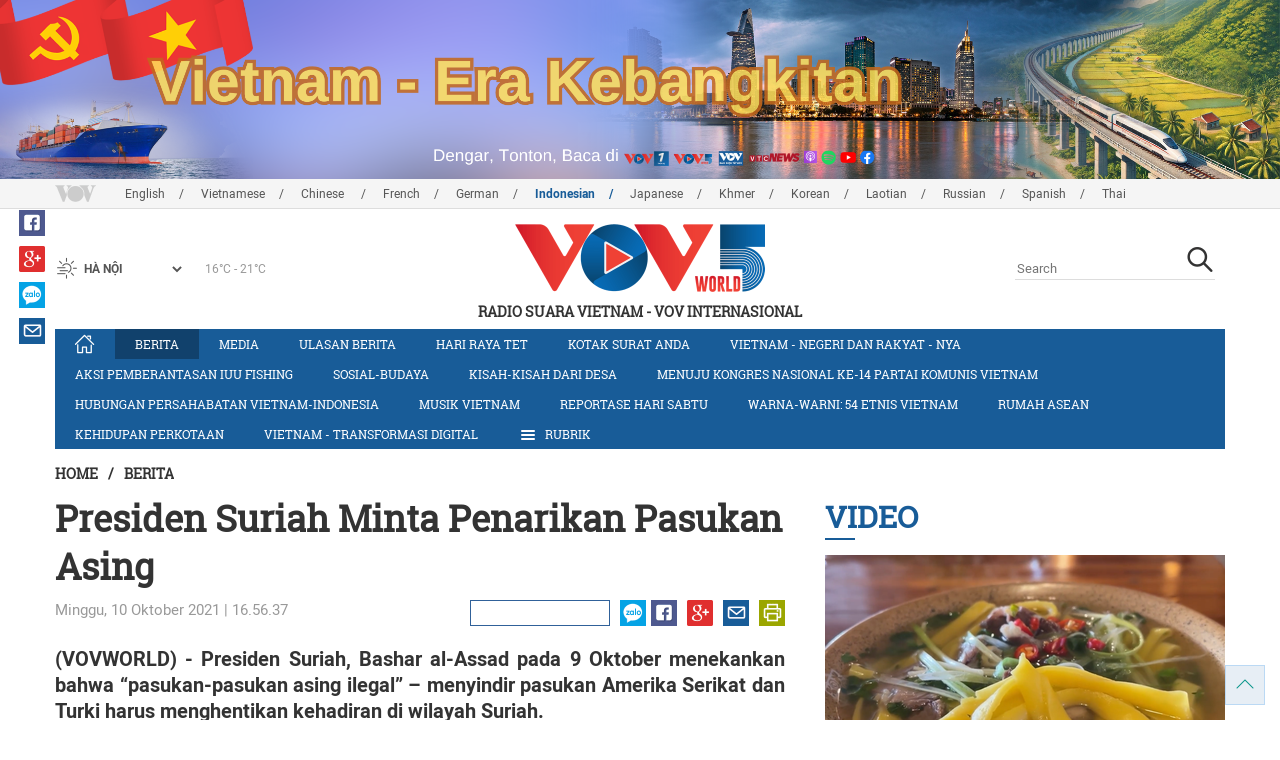

--- FILE ---
content_type: text/html; charset=utf-8
request_url: https://vovworld.vn/id-ID/berita/presiden-suriah-minta-penarikan-pasukan-asing-1034848.vov
body_size: 14143
content:

<!DOCTYPE html>
<html xmlns="http://www.w3.org/1999/xhtml" xmlns:fb="http://www.facebook.com/2008/fbml" xmlns:og="http://ogp.me/ns#" itemscope="itemscope" itemtype="http://schema.org/WebPage" lang="en">
<head><title>
	Presiden Suriah Minta Penarikan  Pasukan Asing
</title>
<!-- Meta -->
<meta http-equiv="content-type" content="text/html; charset=utf-8" /><meta name="robots" content="index,follow" /><meta id="ctl00_keywords" name="keywords" content="VOV, VOVworld, Presiden Suriah, Pasukan Asing, Tarik Tentaranya" /><meta id="ctl00_description" name="description" content="(VOVWORLD) - Presiden Suriah, Bashar al-Assad pada 9 Oktober menekankan bahwa “pasukan-pasukan asing ilegal” – menyindir pasukan Amerika Serikat dan Turki harus menghentikan kehadiran di wilayah Suriah." /><meta http-equiv="X-UA-Compatible" content="IE=edge" /><link href="//static.vovworld.vn/favicon.ico" rel="shortcut icon" type="image/x-icon" /><meta name="viewport" content="width=device-width, initial-scale=1" />
<!-- Favicon -->
<!-- CSS Page -->

<script type="text/javascript" src="https://static.vovworld.vn/web/App_Themes/Jscripts/mobileswitcher.js"></script>
<link rel='stylesheet' href='https://static.vovworld.vn/web/App_Themes/Styles/css/news.min.css?v20220114' />

<link href="https://static.vovworld.vn/web/App_Themes/Jscripts/weather/css/widget_css.css?v20190423" rel="stylesheet" />
<link href="https://static.vovworld.vn/web/App_Themes/Jscripts/weather/css/weather-icons.min.css" rel="stylesheet" />
<link rel='stylesheet' href='https://static.vovworld.vn/web/App_Themes/Styles/css/ext.css?v20190423' />
<link rel='stylesheet' href="https://static.vovworld.vn/web/App_Themes/Styles/ZPlayer/zplayer.min.css" />
<style type="text/css">
.header .qc img {max-width: 100%;}
</style>

<!--[if lt IE 9]>
<script src="/Jscripts/modernizr.js"></script>
<script src="/Jscripts/respond.js"></script>
<![endif]-->
<script type="text/javascript">var currentServerDate = '28/12/2025 22.08.21';</script>
<script type="text/javascript">var root_url = "https://vovworld.vn/";</script>
<script type="text/javascript"> var host = 'https://vovworld.vn';</script>
<script type="text/javascript"> var loghost = 'https://vovworld.vn';</script>
<script type="text/javascript" src="https://static.vovworld.vn/web/App_Themes/Jscripts/vendor/jquery.min.js"></script>
<script type="text/javascript" src="https://static.vovworld.vn/web/App_Themes/Jscripts/jquery.popupWindow.js"></script>
<script type="text/javascript" src="https://static.vovworld.vn/web/App_Themes/Jscripts/ui2.js?v=20230414.1"></script>
<script type="text/javascript" src="https://static.vovworld.vn/web/App_Themes/Jscripts/swfobject.js"></script>
<script type="text/javascript" src="https://static.vovworld.vn/web/App_Themes/Jscripts/widget/widget.js?v=20230414"></script>
<script type="text/javascript" src="https://static.vovworld.vn/web/App_Themes/Styles/ZPlayer/zplayer.min.js"></script>
<script>
(function (i, s, o, g, r, a, m) {
i['GoogleAnalyticsObject'] = r; i[r] = i[r] || function () {
(i[r].q = i[r].q || []).push(arguments)
}, i[r].l = 1 * new Date(); a = s.createElement(o),
m = s.getElementsByTagName(o)[0]; a.async = 1; a.src = g; m.parentNode.insertBefore(a, m)
})(window, document, 'script', 'https://www.google-analytics.com/analytics.js', 'ga');
ga('create', 'UA-19805285-3', 'auto');
ga('create', 'UA-97237969-1', 'auto', 'clientTracker');
ga('send', 'pageview');
ga('clientTracker.send', 'pageview');
</script>
<!-- Global site tag (gtag.js) - Google Analytics -->
<script async src="https://www.googletagmanager.com/gtag/js?id=G-4H4V4C26SD"></script>
<script>
window.dataLayer = window.dataLayer || [];
function gtag() { dataLayer.push(arguments); }
gtag('js', new Date());
gtag('config', 'G-4H4V4C26SD');
</script>

<meta property="og:type" content="article" />
<meta property="og:url" content="https://vovworld.vn/id-ID/content/ODk0OTA5.vov" />
<meta property="og:site_name" content="RADIO SUARA VIETNAM" />
<meta property="og:image" content="https://image.vovworld.vn/w500/Uploaded/vovworld/cqdhcajwp/2021_10_10/14tongthongsyriayeucaucaclucluongnuocngoairutquan_SNZT.jpg" />
<meta property="og:title" content="Presiden Suriah Minta Penarikan  Pasukan Asing" />
<meta property="og:description" content="(VOVWORLD) - Presiden Suriah, Bashar al-Assad pada 9 Oktober menekankan bahwa “pasukan-pasukan asing ilegal” – menyindir pasukan Amerika Serikat dan Turki harus menghentikan kehadiran di wilayah Suriah." />
<meta property="article:published_time" content="2021-10-10T16.56.37T+07.00" />
<meta property="article:section" content="Berita" />
<link rel="canonical" href="https://vovworld.vn/id-ID/berita/presiden-suriah-minta-penarikan-pasukan-asing-1034848.vov" />
<meta content="VOV, VOVworld, Presiden Suriah, Pasukan Asing, Tarik Tentaranya" name="news_keywords" />
<style type="text/css">
.article__body table img {display: block;margin: 0 auto;}
.article__body .wide-image {width: 100% !important;}
.article__body .content_video, .article__body .jwplayer {clear: both;}
.jwrail {width: 90% !important;}
.desc {display: block;}
.article__body .picBox2 td, .article__body .picBoxRight td {text-align: center;}
.inner-video .story__thumb iframe.cms-video {width: 100%;margin-top: 10px;height: 300px;}
body.ja-JP .article__body span.desc, body.lo-LA .article__body span.desc {text-align: center;}
</style>
<script type="text/javascript" src="https://static.vovworld.vn/web/App_Themes/Jscripts/jwplayer/jwplayer.js"></script>
<script type="text/javascript" src="https://static.vovworld.vn/web/App_Themes/Jscripts/story.js?v=3.2"></script>
<script src="https://static.vovworld.vn/web/App_Themes/Jscripts/photoSwipe/dist/photoswipe.min.js" defer></script>
<script src="https://static.vovworld.vn/web/App_Themes/Jscripts/photoSwipe/dist/photoswipe-ui-default.min.js" defer></script>
<link rel='stylesheet' href='https://static.vovworld.vn/web/App_Themes/Jscripts/photoSwipe/dist/default-skin/default-skin.css' />
</head>
<body class="id-ID">
<form name="aspnetForm" method="post" action="/id-ID/berita/presiden-suriah-minta-penarikan-pasukan-asing-1034848.vov" id="aspnetForm">
<div>
<input type="hidden" name="__VIEWSTATE" id="__VIEWSTATE" value="Vj1gYnxKtaMhgz70kU+rZvQixQfVg8yP1r3U2OfI8MhwLlTT7S3a69T1zr4gBUFsC+sVsh+Z9f8lK91Tb+qjJaeucRaUVIx3Z4u0ibeFl+CX70DTjCiCUW4e72WfotiM" />
</div>

<div>

	<input type="hidden" name="__VIEWSTATEGENERATOR" id="__VIEWSTATEGENERATOR" value="B37EEB7D" />
</div>
<div id="fb-root"></div>
<script>
(function (d, s, id) {
var js, fjs = d.getElementsByTagName(s)[0];
if (d.getElementById(id)) return;
js = d.createElement(s); js.id = id;
js.src = "//connect.facebook.net/en_US/sdk.js#xfbml=1&version=v2.6";
fjs.parentNode.insertBefore(js, fjs);
}(document, 'script', 'facebook-jssdk'));
</script>
<div class="l-wrapper">
<div id="go-top" style="display: block;">
<a href="#header"><i class="spr spr--goTop"></i></a>
</div>

<style>
.topbar .box a {
color: red;
font-weight:bold !important;
}
</style>
<script>
$(document).ready(function () {
setInterval('changecolor()', 2000);
})
function changecolor() {
var back = ["#1995D6", "#EF393A", "#009688"];
var rand = back[Math.floor(Math.random() * back.length)];
//console.log(rand);
$('.topbar .box a').css('color', rand);
}
</script>
<header class="header header--center">

<div id="adsctl00_Header1_ctl00" class="qc qc-center clearfix">
<div style=" margin:0 auto;"><a href='https://vovworld.vn/id-ID/vietnam-era-kebangkitan/995.vov' rel='191' class='adsitem' title='' target='_blank' tag='Vietnam - Ky nguyen vuon minh - Header'><img src='https://image.vovworld.vn/Uploaded/vovworld/Dgv/INDONESIA/indongangmoi_ZWTH.png' alt=''   /></a></div>
</div>
<script type="text/javascript">$(document).ready(function () {
rotatebanner('ctl00_Header1_ctl00', -9999, -1);
});
</script>
<div class="topbar">
<div class="l-grid">

<p class="language">


<a href="/en-US.vov" >English</a>



<a href="/vi-VN.vov" >Vietnamese</a>



<a href="/zh-CN.vov" >Chinese </a>



<a href="/fr-CH.vov" >French</a>



<a href="/de-DE.vov" >German</a>



<a href="/id-ID.vov"  class="is-active">Indonesian</a>



<a href="/ja-JP.vov" >Japanese</a>



<a href="/km-KH.vov" >Khmer</a>



<a href="/ko-KR.vov" >Korean</a>



<a href="/lo-LA.vov" >Laotian</a>



<a href="/ru-RU.vov" >Russian</a>



<a href="/es-ES.vov" >Spanish</a>



<a href="/th-TH.vov" >Thai</a>


</p>
<!-- language -->


<div id="weather-box" class="weather" class="tab-ctn">
<div id="weather-icon" style="float:left;"><i class="spr spr--w-snow"></i></div>
<select id="weather-location" style="float:left;" onchange="widgetWeather()"></select>
<div id="weather-temp" style="float:left;"><span class="temp">17°C - 26°C</span></div>
</div>

<div class="box" style="position: absolute; top: 110px; z-index: 15;">

</div>
</div>
</div>
<div class="l-grid">

<h1><a href="/id-ID.vov" class="logo" title="Indonesia"><span>RADIO SUARA VIETNAM - VOV INTERNASIONAL</span></a></h1>

<div class="search">
<input type="text" class="search__input txt_search txtsearch" data-lang="id-ID" placeholder="Search">
<button class="search__button btn_search"><i class="spr spr--search"></i></button>
</div>
</div>
</header>

<nav class="nav nav--center">
<div class="l-grid">
<ul class="nav__list">
<li class="nav__parent nav__parent--home">

<a href="/id-ID.vov"><i class="spr spr--home"></i></a>

</li>

<li class="nav__parent  is-active">
<a href='/id-ID/berita/480.vov' title="Berita" rel="480">Berita</a>
</li>

<li class="nav__parent ">
<a href='/id-ID/media/879.vov' title="Media" rel="879">Media</a>
</li>

<li class="nav__parent ">
<a href='/id-ID/ulasan-berita/481.vov' title="Ulasan Berita" rel="481">Ulasan Berita</a>
</li>

<li class="nav__parent ">
<a href='/id-ID/hari-raya-tet/676.vov' title="Hari Raya Tet" rel="676">Hari Raya Tet</a>
</li>

<li class="nav__parent ">
<a href='/id-ID/kotak-surat-anda/465.vov' title="Kotak Surat Anda" rel="465">Kotak Surat Anda</a>
</li>

<li class="nav__parent ">
<a href='/id-ID/vietnam-negeri-dan-rakyat-nya/981.vov' title="Vietnam - Negeri dan rakyat - nya" rel="981">Vietnam - Negeri dan rakyat - nya</a>
</li>

<li class="nav__parent ">
<a href='/id-ID/aksi-pemberantasan-iuu-fishing/1183.vov' title="Aksi Pemberantasan IUU Fishing" rel="1183">Aksi Pemberantasan IUU Fishing</a>
</li>

<li class="nav__parent ">
<a href='/id-ID/sosial-budaya/982.vov' title="Sosial-budaya" rel="982">Sosial-budaya</a>
</li>

<li class="nav__parent ">
<a href='/id-ID/kisah-kisah-dari-desa/429.vov' title="Kisah-kisah dari Desa" rel="429">Kisah-kisah dari Desa</a>
</li>

<li class="nav__parent ">
<a href='/id-ID/menuju-kongres-nasional-ke-14-partai-komunis-vietnam/1048.vov' title="Menuju Kongres Nasional ke-14 Partai Komunis Vietnam " rel="1048">Menuju Kongres Nasional ke-14 Partai Komunis Vietnam </a>
</li>

<li class="nav__parent ">
<a href='/id-ID/hubungan-persahabatan-vietnam-indonesia/1039.vov' title="Hubungan Persahabatan Vietnam-Indonesia" rel="1039">Hubungan Persahabatan Vietnam-Indonesia</a>
</li>

<li class="nav__parent ">
<a href='/id-ID/musik-vietnam/514.vov' title="Musik Vietnam" rel="514">Musik Vietnam</a>
</li>

<li class="nav__parent ">
<a href='/id-ID/reportase-hari-sabtu/430.vov' title="Reportase Hari Sabtu" rel="430">Reportase Hari Sabtu</a>
</li>

<li class="nav__parent ">
<a href='/id-ID/warna-warni-54-etnis-vietnam/649.vov' title="Warna-warni: 54 etnis Vietnam" rel="649">Warna-warni: 54 etnis Vietnam</a>
</li>

<li class="nav__parent ">
<a href='/id-ID/rumah-asean/426.vov' title="Rumah ASEAN" rel="426">Rumah ASEAN</a>
</li>

<li class="nav__parent ">
<a href='/id-ID/kehidupan-perkotaan/1151.vov' title="Kehidupan Perkotaan" rel="1151">Kehidupan Perkotaan</a>
</li>

<li class="nav__parent ">
<a href='/id-ID/vietnam-transformasi-digital/1152.vov' title="Vietnam - Transformasi Digital" rel="1152">Vietnam - Transformasi Digital</a>
</li>

<li class="nav__parent all-section">
<a href="javascript:void(0);"><i class="spr spr--bars"></i>Rubrik</a>
<ul class="nav__child">

<li>
<a href='/id-ID/make-in-vietnam/1093.vov' title="Make in Vietnam" rel="1093">Make in Vietnam</a>
</li>

<li>
<a href='/id-ID/vietnam-era-kebangkitan/995.vov' title="Vietnam - Era Kebangkitan" rel="995">Vietnam - Era Kebangkitan</a>
</li>

<li>
<a href='/id-ID/ekonomi-vietnam/688.vov' title="Ekonomi Vietnam" rel="688">Ekonomi Vietnam</a>
</li>

<li>
<a href='/id-ID/kehidupan-perkotaan/1151.vov' title="Kehidupan Perkotaan" rel="1151">Kehidupan Perkotaan</a>
</li>

<li>
<a href='/id-ID/vietnam-transformasi-digital/1152.vov' title="Vietnam - Transformasi Digital" rel="1152">Vietnam - Transformasi Digital</a>
</li>

</ul>
</li>
<li class="nav__parent is-last">
<a href="javascript:(void);"><i class="spr spr--search-white"></i></a>
<div class="nav__search">
<input type="text" class="search__input txt_search txtsearch2" data-lang="id-ID" placeholder="Search">
<button class="search__button btn_search2">Tìm kiếm</button>
</div>
</li>
</ul>
</div>
</nav>
<!--end box-menu-->


<main class="">

<div class="l-grid">

<div class="breadcrumbs">
<a itemprop="title" href="/id-ID.vov">Home</a>
<span class="split">/</span>
<a id="ctl00_mainContent_BreadCumb1_hlZone" itemprop="title" href="/id-ID/berita/480.vov">Berita</a>
</div>

<div class="article-page__content">
<div class="l-grid__main">
<article class="article" id="cms-main-article">
<header class="article__header cms-title">
<h1>Presiden Suriah Minta Penarikan  Pasukan Asing</h1>
</header>
<div class="article__meta">

<time>Minggu, 10 Oktober 2021 | 16.56.37</time>
<div class="article__social">
<div style="float: left">
<div class="fb-like" data-href="https://vovworld.vn/id-ID/content/ODk0OTA5.vov" data-layout="button_count" data-action="like" data-size="small" data-show-faces="true" data-share="true"></div>
</div>
<a href="https://www.facebook.com/vov5indonesia/" target="_blank"><i class="spr spr--fb"></i></a>
<a href="javascript:;" class="sendsocial foo-glus" rel="gplus"><i class="spr spr--gplus"></i></a>
<div style="float: left; margin-left: 5px;" class="zalo-share-button" data-href="https://vovworld.vn/id-ID/content/ODk0OTA5.vov" data-oaid="2892115417498936311" data-layout="icon" data-customize="true">
<a href="javascript:void(0);"><i class="spr spr--zalo"></i></a>
</div>
<a href="mailto:email@domain.com?subject=Presiden Suriah Minta Penarikan  Pasukan Asing&amp;body=https%3a%2f%2fvovworld.vn%2fid-ID%2fberita%2fpresiden-suriah-minta-penarikan-pasukan-asing-1034848.vov" id="ctl00_mainContent_sendmailContent1"><i class="spr spr--email"></i></a>
<a href="javascript:;" onclick="printdiv('#cms-main-article', 'https://static.vovworld.vn/w/App_Themes/styles/img/logo.png');return false;"><i class="spr spr--print"></i></a>
</div>
</div>
<div class="article__sapo cms-desc">
<div style="text-align: justify;">(VOVWORLD) -&nbsp;Presiden Suriah, Bashar al-Assad pada 9 Oktober menekankan bahwa “pasukan-pasukan asing ilegal” – menyindir pasukan Amerika Serikat dan Turki harus menghentikan kehadiran di wilayah Suriah.</div>

</div>
<div class="article__body cms-body">
<p style="text-align: justify;">Kantor Berita Nasional SANA mengutip pidato Presiden Assad dalam pertemuan dengan Menlu Iran, Hussein Amir Abdullahian yang menegaskan bahwa perang melawan terorisme akan diteruskan hingga semua kawasan Suriah dibebaskan. Di samping itu, Presiden Suriah dan Menlu Iran juga membahas hubungan strategis antara dua negara dan upaya-upaya bersama untuk mendorong rencana penguatan kerja sama bilateral di semu bidang.</p>
</div>



<div class="footer__social">
<div class="article__social">
<a href="javascript:;" class="sendsocial foo-fb" rel="facebook"><i class="spr spr--fb"></i></a>
<a href="javascript:;" class="sendsocial foo-glus" rel="gplus"><i class="spr spr--gplus"></i></a>
<div style="float: left; margin-left: 5px;" class="zalo-share-button" data-href="https://vovworld.vn/id-ID/content/ODk0OTA5.vov" data-oaid="2892115417498936311" data-layout="icon" data-customize="true">
<a href="javascript:void(0);"><i class="spr spr--zalo"></i></a>
</div>
<a href="mailto:email@domain.com?subject=Presiden Suriah Minta Penarikan  Pasukan Asing&amp;body=https%3a%2f%2fvovworld.vn%2fid-ID%2fberita%2fpresiden-suriah-minta-penarikan-pasukan-asing-1034848.vov" id="ctl00_mainContent_sendmailContent2"><i class="spr spr--email"></i></a>
<a href="javascript:;" onclick="printdiv('#cms-main-article', 'https://static.vovworld.vn/w/App_Themes/styles/img/logo.png');return false;"><i class="spr spr--print"></i></a>
</div>
</div>

<div class="article__tagCloud">
<h3><span>Tag</span></h3>
<p>
<a href="/id-ID/tags/vov.vov" title="VOV">VOV</a><a href="/id-ID/tags/vovworld.vov" title=" VOVworld"> VOVworld</a><a href="/id-ID/tags/presiden-suriah.vov" title=" Presiden Suriah"> Presiden Suriah</a><a href="/id-ID/tags/pasukan-asing.vov" title=" Pasukan Asing"> Pasukan Asing</a><a href="/id-ID/tags/tarik-tentaranya.vov" title=" Tarik Tentaranya"> Tarik Tentaranya</a>
</p>
</div>


<section class="article__relate">

</section>

<div class="article__comments">
<h3 class="title"><i class="spr spr--comment"></i>Komentar</h3>

<div class="fyi fyi-665 mb10">
<div class="box"></div>
</div>
<div class="input" id="commentbox">
<div class="input-group">
<input type="text" id="txtName" placeholder="Nama Anda" class="name form-control" />
<input class="email form-control" type="email" placeholder="Email Anda" id="txtMail">
<textarea class="form-control" placeholder="Umpan Balik " id="txtContent" rows="5"></textarea>
</div>
<div class="action">
<div class="pull-right">
<button class="btn btn-sm btnSubmit" id="btnComment" content="894909" parent="0" data-lang="id-ID">Submit</button>
</div>
</div>
</div>
</div>
<script type="text/javascript">
var commentCount=0;
function loadcomment() {
var currentPage=$('#viewmorecomment').attr('rel');
$(".loadingcomment").show();
jQuery.ajax({ url: '/ajax/comment.aspx', type: 'POST', data: { cid: 894909, page: currentPage }, success: function(data) {
console.log(data);
$('#commentlist').append(data);
$('#viewmorecomment').attr('rel', parseInt(currentPage) + 1);
var countshow = parseInt(currentPage) * 5;
if(countshow >= commentCount){
$('#pagging').css('display','none');
}
$('html, body').animate({
//scrollTop: $("#commentlist").offset().top
}, 1000);
$(".loadingcomment").hide();
}});
}
</script>

<section class="article__relate">

<section class="article__relate">
<header class="relate__header">
<a href="javascript:void(0);">Yang lain</a>
</header>
<div class="relate__body">

<article class="story">
<figure class="story__thumb">
<a href="/id-ID/berita/pm-vietnam-pham-minh-chinh-lakukan-kontak-dengan-para-pemilih-di-kota-can-tho-1453066.vov" title="PM Vietnam, Pham Minh Chinh Lakukan Kontak dengan Para Pemilih di Kota Can Tho">
<img src="https://image.vovworld.vn/c200x120/Uploaded/vovworld/bpiwqvlw/2025_12_28/vov5_18-thutuong_anh2_FFRN.jpg" alt="PM Vietnam, Pham Minh Chinh Lakukan Kontak dengan Para Pemilih di Kota Can Tho" title="PM Vietnam, Pham Minh Chinh Lakukan Kontak dengan Para Pemilih di Kota Can Tho" />
</a>
</figure>
<h2 class="story__heading">
<a href="/id-ID/berita/pm-vietnam-pham-minh-chinh-lakukan-kontak-dengan-para-pemilih-di-kota-can-tho-1453066.vov" title="PM Vietnam, Pham Minh Chinh Lakukan Kontak dengan Para Pemilih di Kota Can Tho">PM Vietnam, Pham Minh Chinh Lakukan Kontak dengan Para Pemilih di Kota Can Tho</a>
</h2>
</article>

<article class="story">
<figure class="story__thumb">
<a href="/id-ID/berita/vietnam-menyambut-baik-penandatanganan-pernyataan-bersama-tentang-gencatan-senjata-antara-kamboja-dan-thailand-1452940.vov" title="Vietnam Menyambut Baik Penandatanganan Pernyataan Bersama tentang Gencatan Senjata antara Kamboja dan Thailand">
<img src="https://image.vovworld.vn/200x120/Uploaded/vovworld/bpiwqvlw/2025_12_28/2-vietnamhoannghenh_FTBF.jpg" alt="Vietnam Menyambut Baik Penandatanganan Pernyataan Bersama tentang Gencatan Senjata antara Kamboja dan Thailand" title="Vietnam Menyambut Baik Penandatanganan Pernyataan Bersama tentang Gencatan Senjata antara Kamboja dan Thailand" />
</a>
</figure>
<h2 class="story__heading">
<a href="/id-ID/berita/vietnam-menyambut-baik-penandatanganan-pernyataan-bersama-tentang-gencatan-senjata-antara-kamboja-dan-thailand-1452940.vov" title="Vietnam Menyambut Baik Penandatanganan Pernyataan Bersama tentang Gencatan Senjata antara Kamboja dan Thailand">Vietnam Menyambut Baik Penandatanganan Pernyataan Bersama tentang Gencatan Senjata antara Kamboja dan Thailand</a>
</h2>
</article>

<article class="story">
<figure class="story__thumb">
<a href="/id-ID/berita/tur-pengalaman-penyambutan-tahun-baru-hanoi-menyentuhkan-kenangan-1452941.vov" title="Tur Pengalaman Penyambutan Tahun Baru “Hanoi - Menyentuhkan Kenangan”">
<img src="https://image.vovworld.vn/c200x120/Uploaded/vovworld/bpiwqvlw/2025_12_28/vov5_6-docdao_anh2_OJOF.jpg" alt="Tur Pengalaman Penyambutan Tahun Baru “Hanoi - Menyentuhkan Kenangan”" title="Tur Pengalaman Penyambutan Tahun Baru “Hanoi - Menyentuhkan Kenangan”" />
</a>
</figure>
<h2 class="story__heading">
<a href="/id-ID/berita/tur-pengalaman-penyambutan-tahun-baru-hanoi-menyentuhkan-kenangan-1452941.vov" title="Tur Pengalaman Penyambutan Tahun Baru “Hanoi - Menyentuhkan Kenangan”">Tur Pengalaman Penyambutan Tahun Baru “Hanoi - Menyentuhkan Kenangan”</a>
</h2>
</article>

<article class="story">
<figure class="story__thumb">
<a href="/id-ID/berita/perdana-menteri-israel-berangkat-mengunjungi-as-1452942.vov" title="Perdana Menteri Israel Berangkat Mengunjungi AS">
<img src="https://image.vovworld.vn/200x120/Uploaded/vovworld/bpiwqvlw/2025_12_28/8-thutuong_XVFB.jpg" alt="Perdana Menteri Israel Berangkat Mengunjungi AS" title="Perdana Menteri Israel Berangkat Mengunjungi AS" />
</a>
</figure>
<h2 class="story__heading">
<a href="/id-ID/berita/perdana-menteri-israel-berangkat-mengunjungi-as-1452942.vov" title="Perdana Menteri Israel Berangkat Mengunjungi AS">Perdana Menteri Israel Berangkat Mengunjungi AS</a>
</h2>
</article>

</div>
</section>

</section>
</article>
</div>
<div class="l-grid__sub">

<script type="text/javascript">
$(document).ready(function () {
$('.popupbutton').click(function (event) {
event.preventDefault();
//window.open($(this).attr("href"), "popupWindow", "width=510,height=70,scrollbars=yes");
popupwindow($(this).attr("data-src"), 'Radio Box', 510, 70);
});
});
</script>
<div class="sidebar">

<div class="video-aside">
<div class="sidebar__title">
<a href="/id-ID/video/722.vov" title="Video">
<span>Video</span>
</a>
</div>
<div class="video__content">
<div class="main">

<article class="story">
<figure class="story__thumb">
<a href="/id-ID/media/jiwa-jagung-dalam-mangkuk-pho-di-dataran-tinggi-batu-1444738.vov" title="Jiwa Jagung dalam Mangkuk Pho di Dataran Tinggi Batu">
<img src="https://image.vovworld.vn/400x240/Uploaded/vovworld/CuhbatNauVaqb/2025_11_28/1411-anhphongo_KTGH.png" alt="Jiwa Jagung dalam Mangkuk Pho di Dataran Tinggi Batu" title="Jiwa Jagung dalam Mangkuk Pho di Dataran Tinggi Batu" />
</a>
</figure>
<h2 class="story__heading">
<a href="/id-ID/media/jiwa-jagung-dalam-mangkuk-pho-di-dataran-tinggi-batu-1444738.vov" title="Jiwa Jagung dalam Mangkuk Pho di Dataran Tinggi Batu">Jiwa Jagung dalam Mangkuk Pho di Dataran Tinggi Batu</a>
</h2>
</article>

</div>
<div class="sub">

<article class="story">
<figure class="story__thumb">
<a href="/id-ID/media/peringatan-hut-ke-80-siaran-luar-negeri-vov-1435217.vov" title="Peringatan HUT ke-80 Siaran Luar Negeri VOV">
<img src="https://image.vovworld.vn/200x120/Uploaded/vovworld/CuhbatNauVaqb/2025_10_26/covervideot10_QBEC.jpg" alt="Peringatan HUT ke-80 Siaran Luar Negeri VOV" title="Peringatan HUT ke-80 Siaran Luar Negeri VOV" />
</a>
</figure>
<h2 class="story__heading">
<a href="/id-ID/media/peringatan-hut-ke-80-siaran-luar-negeri-vov-1435217.vov" title="Peringatan HUT ke-80 Siaran Luar Negeri VOV">Peringatan HUT ke-80 Siaran Luar Negeri VOV</a>
</h2>
</article>

<article class="story">
<figure class="story__thumb">
<a href="/id-ID/media/siaran-luar-negeri-80-tahun-menghubungkan-vietnam-dengan-dunia-1421664.vov" title="Siaran Luar Negeri - 80 Tahun Menghubungkan Vietnam dengan Dunia">
<img src="https://image.vovworld.vn/200x120/Uploaded/vovworld/CuhbatNauVaqb/2025_09_05/cover_HZHJ.jpg" alt="Siaran Luar Negeri - 80 Tahun Menghubungkan Vietnam dengan Dunia" title="Siaran Luar Negeri - 80 Tahun Menghubungkan Vietnam dengan Dunia" />
</a>
</figure>
<h2 class="story__heading">
<a href="/id-ID/media/siaran-luar-negeri-80-tahun-menghubungkan-vietnam-dengan-dunia-1421664.vov" title="Siaran Luar Negeri - 80 Tahun Menghubungkan Vietnam dengan Dunia">Siaran Luar Negeri - 80 Tahun Menghubungkan Vietnam dengan Dunia</a>
</h2>
</article>

</div>
</div>
</div>


<div class="list-aside">
<div class="sidebar__title">
<a href="javscript:void(0);">Terpopuler</a>
</div>
<div class="list-aside__content">

<article class="story">
<figure class="story__thumb">
<a href="/id-ID/berita/pembukaan-pameran-vietnam-indonesia-70-tahun-kerja-sama-dan-perkembangan-1451632.vov" title="Pembukaan Pameran : Vietnam-Indonesia: 70 Tahun Kerja Sama dan Perkembangan”">
<img src="https://image.vovworld.vn/c120x90/Uploaded/vovworld/ngotju/2025_12_23/vov5_tintiengdong23-12_anh2_BPJE.jpg" alt="Pembukaan Pameran : Vietnam-Indonesia: 70 Tahun Kerja Sama dan Perkembangan”" title="Pembukaan Pameran : Vietnam-Indonesia: 70 Tahun Kerja Sama dan Perkembangan”" />
</a>
</figure>
<h2 class="story__heading">
<a href="/id-ID/berita/pembukaan-pameran-vietnam-indonesia-70-tahun-kerja-sama-dan-perkembangan-1451632.vov" title="Pembukaan Pameran : Vietnam-Indonesia: 70 Tahun Kerja Sama dan Perkembangan”">

Pembukaan Pameran : Vietnam-Indonesia: 70 Tahun Kerja Sama dan Perkembangan”
</a>
</h2>
</article>

<article class="story">
<figure class="story__thumb">
<a href="/id-ID/berita/provinsi-quang-ninh-lakukan-peletakan-batu-pertama-dan-resmikan-31-proyek-strategis-hadirkan-wajah-baru-pembangunan-1450615.vov" title="Provinsi Quang Ninh Lakukan Peletakan Batu Pertama dan Resmikan 31 Proyek Strategis, Hadirkan Wajah Baru Pembangunan">
<img src="https://image.vovworld.vn/120x90/Uploaded/vovworld/bpiwqvlw/2025_12_19/15quangninhkhoidongduan_SGXT.jpg" alt="Provinsi Quang Ninh Lakukan Peletakan Batu Pertama dan Resmikan 31 Proyek Strategis, Hadirkan Wajah Baru Pembangunan" title="Provinsi Quang Ninh Lakukan Peletakan Batu Pertama dan Resmikan 31 Proyek Strategis, Hadirkan Wajah Baru Pembangunan" />
</a>
</figure>
<h2 class="story__heading">
<a href="/id-ID/berita/provinsi-quang-ninh-lakukan-peletakan-batu-pertama-dan-resmikan-31-proyek-strategis-hadirkan-wajah-baru-pembangunan-1450615.vov" title="Provinsi Quang Ninh Lakukan Peletakan Batu Pertama dan Resmikan 31 Proyek Strategis, Hadirkan Wajah Baru Pembangunan">
<i class="spr spr--microphone-mini"></i>
Provinsi Quang Ninh Lakukan Peletakan Batu Pertama dan Resmikan 31 Proyek Strategis, Hadirkan Wajah Baru Pembangunan
</a>
</h2>
</article>

<article class="story">
<figure class="story__thumb">
<a href="/id-ID/berita/pariwisata-vietnam-berkembang-pesat-pasca-pandemi-covid-19-1450775.vov" title="Pariwisata Vietnam Berkembang Pesat Pasca Pandemi Covid-19">
<img src="https://image.vovworld.vn/120x90/Uploaded/vovworld/bpiwqvlw/2025_12_20/12-anh1-dulichvn_PUWL.jpg" alt="Pariwisata Vietnam Berkembang Pesat Pasca Pandemi Covid-19" title="Pariwisata Vietnam Berkembang Pesat Pasca Pandemi Covid-19" />
</a>
</figure>
<h2 class="story__heading">
<a href="/id-ID/berita/pariwisata-vietnam-berkembang-pesat-pasca-pandemi-covid-19-1450775.vov" title="Pariwisata Vietnam Berkembang Pesat Pasca Pandemi Covid-19">

Pariwisata Vietnam Berkembang Pesat Pasca Pandemi Covid-19
</a>
</h2>
</article>

<article class="story">
<figure class="story__thumb">
<a href="/id-ID/berita/hungaria-republik-ceko-dan-slovakia-tidak-ikut-dalam-program-90-miliar-euro-dari-uni-eropa-untuk-ukraina-1450928.vov" title=" Hungaria, Republik Ceko, dan Slovakia Tidak Ikut dalam Program 90 Miliar Euro dari Uni Eropa untuk Ukraina">
<img src="https://image.vovworld.vn/120x90/Uploaded/vovworld/ngotju/2025_12_21/8-hungary-chsec_XTKG.JPG" alt=" Hungaria, Republik Ceko, dan Slovakia Tidak Ikut dalam Program 90 Miliar Euro dari Uni Eropa untuk Ukraina" title=" Hungaria, Republik Ceko, dan Slovakia Tidak Ikut dalam Program 90 Miliar Euro dari Uni Eropa untuk Ukraina" />
</a>
</figure>
<h2 class="story__heading">
<a href="/id-ID/berita/hungaria-republik-ceko-dan-slovakia-tidak-ikut-dalam-program-90-miliar-euro-dari-uni-eropa-untuk-ukraina-1450928.vov" title=" Hungaria, Republik Ceko, dan Slovakia Tidak Ikut dalam Program 90 Miliar Euro dari Uni Eropa untuk Ukraina">

 Hungaria, Republik Ceko, dan Slovakia Tidak Ikut dalam Program 90 Miliar Euro dari Uni Eropa untuk Ukraina
</a>
</h2>
</article>

<article class="story">
<figure class="story__thumb">
<a href="/id-ID/berita/pm-pham-minh-chinh-pimpin-forum-nasional-ke-3-tentang-pengembangan-digital-dan-masyarakat-digital-1450774.vov" title="PM Pham Minh Chinh Pimpin Forum Nasional ke-3 tentang Pengembangan Digital dan Masyarakat Digital">
<img src="https://image.vovworld.vn/c120x90/Uploaded/vovworld/bpiwqvlw/2025_12_20/vov5_11-anh1-ttphamminhchinhchutri_GNQI.jpg" alt="PM Pham Minh Chinh Pimpin Forum Nasional ke-3 tentang Pengembangan Digital dan Masyarakat Digital" title="PM Pham Minh Chinh Pimpin Forum Nasional ke-3 tentang Pengembangan Digital dan Masyarakat Digital" />
</a>
</figure>
<h2 class="story__heading">
<a href="/id-ID/berita/pm-pham-minh-chinh-pimpin-forum-nasional-ke-3-tentang-pengembangan-digital-dan-masyarakat-digital-1450774.vov" title="PM Pham Minh Chinh Pimpin Forum Nasional ke-3 tentang Pengembangan Digital dan Masyarakat Digital">

PM Pham Minh Chinh Pimpin Forum Nasional ke-3 tentang Pengembangan Digital dan Masyarakat Digital
</a>
</h2>
</article>

</div>
</div>


<div class="todayradio-aside">
<div class="audio-action-sidebar">

<button class="audio-action__btn is-first openmedia popupbutton" data-src="/RadioPlayer.aspx?c=channel5"><span>Mendengarkan langsung</span></button>


</div>
<div class="sidebar__title ">
<a href="javascript:void(0);">
<span>Isi Siaran Sepekan</span>
</a>
</div>
<div class="todayradio__content">

<a href="/id-ID/isi-siaran-sepekan/28122025-1453079.vov">
<i class="spr spr--calendar"></i>
<span>
28/12/2025
</span>
</a>

<a href="/id-ID/isi-siaran-sepekan/27122025-1452898.vov">
<i class="spr spr--calendar"></i>
<span>
27/12/2025
</span>
</a>

<a href="/id-ID/isi-siaran-sepekan/26122025-1452648.vov">
<i class="spr spr--calendar"></i>
<span>
26/12/2025
</span>
</a>

<a href="/id-ID/isi-siaran-sepekan/25122025-1452359.vov">
<i class="spr spr--calendar"></i>
<span>
25/12/2025
</span>
</a>

<a href="/id-ID/isi-siaran-sepekan/24122025-1452054.vov">
<i class="spr spr--calendar"></i>
<span>
24/12/2025
</span>
</a>

</div>
</div>


<div class="list-aside">
<div class="sidebar__title ">
<a href="/id-ID/eventlist.vov">Peristiwa</a>
</div>


<div class="list-aside__content">
<h3 class="mini-title">
<a href="/id-ID/event/vietnam-negara-start-up/658.vov" title="VIETNAM : NEGARA START-UP">VIETNAM : NEGARA START-UP</a>
</h3>

<article class="story">
<figure class="story__thumb">
<a href="/id-ID/berita/pembukaan-sidang-pleno-ke-2-ks-pkv-angkatan-xiii-960169.vov" title="Pembukaan Sidang Pleno ke-2 KS PKV Angkatan XIII">
<img src="https://image.vovworld.vn/120x90/Uploaded/vovworld/CuhbatNauVaqb/2021_03_08/12-anh1-khaimachoinghilanthu2banchaphanhtw_XJID.jpg" alt="Pembukaan Sidang Pleno ke-2 KS PKV Angkatan XIII" title="Pembukaan Sidang Pleno ke-2 KS PKV Angkatan XIII" />
</a>
</figure>
<h2 class="story__heading">
<a href="/id-ID/berita/pembukaan-sidang-pleno-ke-2-ks-pkv-angkatan-xiii-960169.vov" title="Pembukaan Sidang Pleno ke-2 KS PKV Angkatan XIII">Pembukaan Sidang Pleno ke-2 KS PKV Angkatan XIII</a>
</h2>
</article>

<article class="story">
<figure class="story__thumb">
<a href="/id-ID/berita/menggugah-potensi-dan-peranan-perempuan-pada-periode-baru-960299.vov" title="Menggugah Potensi dan Peranan Perempuan Pada Periode Baru">
<img src="https://image.vovworld.vn/120x90/Uploaded/vovworld/ycgvpuiq/2021_03_08/tinpa-anh2-khoidaytiemnangvaitrocuaphunu_ZUPK.jpg" alt="Menggugah Potensi dan Peranan Perempuan Pada Periode Baru" title="Menggugah Potensi dan Peranan Perempuan Pada Periode Baru" />
</a>
</figure>
<h2 class="story__heading">
<a href="/id-ID/berita/menggugah-potensi-dan-peranan-perempuan-pada-periode-baru-960299.vov" title="Menggugah Potensi dan Peranan Perempuan Pada Periode Baru">Menggugah Potensi dan Peranan Perempuan Pada Periode Baru</a>
</h2>
</article>

<article class="story">
<figure class="story__thumb">
<a href="/id-ID/berita/festival-musim-semi-merah-2021-terima-lebih-dari-8300-unit-darah-melampaui-rencana-yang-ditetapkan-960207.vov" title="Festival “Musim Semi Merah” 2021 Terima Lebih Dari 8.300 Unit Darah, Melampaui Rencana yang Ditetapkan">
<img src="https://image.vovworld.vn/120x90/Uploaded/vovworld/cqdhcajwp/2021_03_08/7-lehoixuanhong2021tiepnhanhon8300dvmau_BKDL.jpg" alt="Festival “Musim Semi Merah” 2021 Terima Lebih Dari 8.300 Unit Darah, Melampaui Rencana yang Ditetapkan" title="Festival “Musim Semi Merah” 2021 Terima Lebih Dari 8.300 Unit Darah, Melampaui Rencana yang Ditetapkan" />
</a>
</figure>
<h2 class="story__heading">
<a href="/id-ID/berita/festival-musim-semi-merah-2021-terima-lebih-dari-8300-unit-darah-melampaui-rencana-yang-ditetapkan-960207.vov" title="Festival “Musim Semi Merah” 2021 Terima Lebih Dari 8.300 Unit Darah, Melampaui Rencana yang Ditetapkan">Festival “Musim Semi Merah” 2021 Terima Lebih Dari 8.300 Unit Darah, Melampaui Rencana yang Ditetapkan</a>
</h2>
</article>

<article class="story">
<figure class="story__thumb">
<a href="/id-ID/vietnam-negeri-dan-rakyat-nya/lelaki-etnis-minoritas-e-de-dengan-hasrat-melakukan-usaha-startup-dari-produk-pertanian-kampung-halaman-827222.vov" title="Lelaki etnis minoritas E De dengan hasrat melakukan usaha startup dari produk pertanian kampung halaman">
<img src="https://image.vovworld.vn/120x90/Uploaded/vovworld/bpiwqvlw/2020_02_17/cafe_vov_1__oqxn_bvlk_FPIM.jpg" alt="Lelaki etnis minoritas E De dengan hasrat melakukan usaha startup dari produk pertanian kampung halaman" title="Lelaki etnis minoritas E De dengan hasrat melakukan usaha startup dari produk pertanian kampung halaman" />
</a>
</figure>
<h2 class="story__heading">
<a href="/id-ID/vietnam-negeri-dan-rakyat-nya/lelaki-etnis-minoritas-e-de-dengan-hasrat-melakukan-usaha-startup-dari-produk-pertanian-kampung-halaman-827222.vov" title="Lelaki etnis minoritas E De dengan hasrat melakukan usaha startup dari produk pertanian kampung halaman">Lelaki etnis minoritas E De dengan hasrat melakukan usaha startup dari produk pertanian kampung halaman</a>
</h2>
</article>

<article class="story">
<figure class="story__thumb">
<a href="/id-ID/sosial-budaya/membawa-ekosistem-startup-kreatif-vietnam-dunia-internasional-809979.vov" title="Membawa ekosistem startup kreatif Vietnam dunia internasional">
<img src="https://image.vovworld.vn/120x90/Uploaded/vovworld/bpiwqvlw/2019_12_12/qgkn_YCNT.jpg" alt="Membawa ekosistem startup kreatif Vietnam dunia internasional" title="Membawa ekosistem startup kreatif Vietnam dunia internasional" />
</a>
</figure>
<h2 class="story__heading">
<a href="/id-ID/sosial-budaya/membawa-ekosistem-startup-kreatif-vietnam-dunia-internasional-809979.vov" title="Membawa ekosistem startup kreatif Vietnam dunia internasional">Membawa ekosistem startup kreatif Vietnam dunia internasional</a>
</h2>
</article>

</div>



<div class="list-aside__content">
<h3 class="mini-title">
<a href="/id-ID/event/kedaulatan-laut-dan-pulau-vietnam/600.vov" title="Kedaulatan Laut dan Pulau Vietnam">Kedaulatan Laut dan Pulau Vietnam</a>
</h3>

<article class="story">
<figure class="story__thumb">
<a href="/id-ID/berita/orang-vietnam-di-eropa-menyampaikan-kesepenuhan-hati-tentang-laut-dan-pulau-kampung-halaman-1206804.vov" title="Orang Vietnam di Eropa Menyampaikan Kesepenuhan Hati tentang Laut dan Pulau Kampung Halaman">
<img src="https://image.vovworld.vn/120x90/Uploaded/vovworld/CuhbatNauVaqb/2023_06_12/09anh2nguoiviettaichauauguigamtamhuyetbiendaoquehuong_OWHO.jpg" alt="Orang Vietnam di Eropa Menyampaikan Kesepenuhan Hati tentang Laut dan Pulau Kampung Halaman" title="Orang Vietnam di Eropa Menyampaikan Kesepenuhan Hati tentang Laut dan Pulau Kampung Halaman" />
</a>
</figure>
<h2 class="story__heading">
<a href="/id-ID/berita/orang-vietnam-di-eropa-menyampaikan-kesepenuhan-hati-tentang-laut-dan-pulau-kampung-halaman-1206804.vov" title="Orang Vietnam di Eropa Menyampaikan Kesepenuhan Hati tentang Laut dan Pulau Kampung Halaman">Orang Vietnam di Eropa Menyampaikan Kesepenuhan Hati tentang Laut dan Pulau Kampung Halaman</a>
</h2>
</article>

<article class="story">
<figure class="story__thumb">
<a href="/id-ID/berita/pameran-hoang-sa-truong-sa-wilayah-viet-nam-bukti-bukti-sejarah-dan-hukum-di-provinsi-cao-bang-1116119.vov" title="Pameran “Hoang Sa, Truong Sa Wilayah Viet Nam - Bukti-Bukti Sejarah dan Hukum di Provinsi Cao Bang">
<img src="https://image.vovworld.vn/120x90/Uploaded/vovworld/fsmaz/2022_07_09/17trienlamhoangsatruongsataicaobang_IYLR.jpg" alt="Pameran “Hoang Sa, Truong Sa Wilayah Viet Nam - Bukti-Bukti Sejarah dan Hukum di Provinsi Cao Bang" title="Pameran “Hoang Sa, Truong Sa Wilayah Viet Nam - Bukti-Bukti Sejarah dan Hukum di Provinsi Cao Bang" />
</a>
</figure>
<h2 class="story__heading">
<a href="/id-ID/berita/pameran-hoang-sa-truong-sa-wilayah-viet-nam-bukti-bukti-sejarah-dan-hukum-di-provinsi-cao-bang-1116119.vov" title="Pameran “Hoang Sa, Truong Sa Wilayah Viet Nam - Bukti-Bukti Sejarah dan Hukum di Provinsi Cao Bang">Pameran “Hoang Sa, Truong Sa Wilayah Viet Nam - Bukti-Bukti Sejarah dan Hukum di Provinsi Cao Bang</a>
</h2>
</article>

<article class="story">
<figure class="story__thumb">
<a href="/id-ID/berita/merancang-ruang-laut-nasional-yang-pertama-di-viet-nam-1103405.vov" title="Merancang Ruang Laut Nasional Yang Pertama di Viet Nam">
<img src="https://image.vovworld.vn/c120x90/Uploaded/vovworld/fsmaz/2022_05_24/vov5_14-anh1-quyhoachkhonggianbien_BIBD.JPG" alt="Merancang Ruang Laut Nasional Yang Pertama di Viet Nam" title="Merancang Ruang Laut Nasional Yang Pertama di Viet Nam" />
</a>
</figure>
<h2 class="story__heading">
<a href="/id-ID/berita/merancang-ruang-laut-nasional-yang-pertama-di-viet-nam-1103405.vov" title="Merancang Ruang Laut Nasional Yang Pertama di Viet Nam">Merancang Ruang Laut Nasional Yang Pertama di Viet Nam</a>
</h2>
</article>

<article class="story">
<figure class="story__thumb">
<a href="/id-ID/berita/kalangan-pakar-rusia-menegaskan-peran-supremasi-hukum-internasional-999965.vov" title="Kalangan Pakar Rusia Menegaskan Peran Supremasi Hukum Internasional">
<img src="https://image.vovworld.vn/120x90/Uploaded/vovworld/fsmaz/2021_07_02/5-gioichuyengiangakhangdinhvaitro_PWUJ.jpg" alt="Kalangan Pakar Rusia Menegaskan Peran Supremasi Hukum Internasional" title="Kalangan Pakar Rusia Menegaskan Peran Supremasi Hukum Internasional" />
</a>
</figure>
<h2 class="story__heading">
<a href="/id-ID/berita/kalangan-pakar-rusia-menegaskan-peran-supremasi-hukum-internasional-999965.vov" title="Kalangan Pakar Rusia Menegaskan Peran Supremasi Hukum Internasional">Kalangan Pakar Rusia Menegaskan Peran Supremasi Hukum Internasional</a>
</h2>
</article>

<article class="story">
<figure class="story__thumb">
<a href="/id-ID/berita/filipina-peringatkan-gerak-gerik-tiongkok-sedang-timbulkan-instabilitas-di-laut-timur-969597.vov" title="Filipina Peringatkan: Gerak-Gerik Tiongkok Sedang Timbulkan Instabilitas di Laut Timur">
<img src="https://image.vovworld.vn/120x90/Uploaded/vovworld/CuhbatNauVaqb/2021_04_05/15-philippinescanhbaocacdongthaitrungquoc_QZVK.jpg" alt="Filipina Peringatkan: Gerak-Gerik Tiongkok Sedang Timbulkan Instabilitas di Laut Timur" title="Filipina Peringatkan: Gerak-Gerik Tiongkok Sedang Timbulkan Instabilitas di Laut Timur" />
</a>
</figure>
<h2 class="story__heading">
<a href="/id-ID/berita/filipina-peringatkan-gerak-gerik-tiongkok-sedang-timbulkan-instabilitas-di-laut-timur-969597.vov" title="Filipina Peringatkan: Gerak-Gerik Tiongkok Sedang Timbulkan Instabilitas di Laut Timur">Filipina Peringatkan: Gerak-Gerik Tiongkok Sedang Timbulkan Instabilitas di Laut Timur</a>
</h2>
</article>

</div>


</div>

</div>

</div>
</div>
</div>
<div class="pswp" tabindex="-1" role="dialog" aria-hidden="true">
<div class="pswp__bg"></div>
<div class="pswp__scroll-wrap">
<div class="pswp__container">
<div class="pswp__item"></div>
<div class="pswp__item"></div>
<div class="pswp__item"></div>
</div>
<div class="pswp__ui pswp__ui--hidden">
<div class="pswp__top-bar">
<div class="pswp__counter"></div>
<a class="pswp__button pswp__button--close" title="Close (Esc)"></a>
<a class="pswp__button pswp__button--share" title="Share"></a>
<a class="pswp__button pswp__button--fs" title="Toggle fullscreen"></a>
<a class="pswp__button pswp__button--zoom" title="Zoom in/out"></a>
<div class="pswp__preloader">
<div class="pswp__preloader__icn">
<div class="pswp__preloader__cut">
<div class="pswp__preloader__donut"></div>
</div>
</div>
</div>
</div>
<div class="pswp__share-modal pswp__share-modal--hidden pswp__single-tap">
<div class="pswp__share-tooltip"></div>
</div>
<a class="pswp__button pswp__button--arrow--left" title="Previous (arrow left)">
</a>
<a class="pswp__button pswp__button--arrow--right" title="Next (arrow right)">
</a>
<div class="pswp__caption">
<div class="pswp__caption__center"></div>
</div>
</div>
</div>
</div>

</main>

<footer class="footer">
<div class="vov-chanel">
<div class="l-grid">
<a href="http://vov.vn/RadioPlayer.aspx?c=vov1">VOV1</a>
<a href="http://vov.vn/RadioPlayer.aspx?c=vov2">VOV2</a>
<a href="http://vov.vn/RadioPlayer.aspx?c=vov3">VOV3</a>
<a href="http://tnvn.gov.vn:9988/">VOV4</a>
<a href="http://vov.vn/RadioPlayer.aspx?c=vov5">VOV5</a>
<a href="http://vov.vn/RadioPlayer.aspx?c=vovgt">VOVGT-Ha Noi</a>
<a href="http://vov.vn/RadioPlayer.aspx?c=vovgtsg">VOVGT-TP.HCM</a>
<a href="http://vov.vn/RadioPlayer.aspx?c=vovtv">VOVTV</a>
</div>
</div>

<ul class="footer__cate">

<li>
<a href='/id-ID/kotak-surat-anda/465.vov' title="Kotak Surat Anda" rel="465">Kotak Surat Anda</a>
</li>


<li>
<a href='/id-ID/rumah-asean/426.vov' title="Rumah ASEAN" rel="426">Rumah ASEAN</a>
</li>


<li>
<a href='/id-ID/kisah-kisah-dari-desa/429.vov' title="Kisah-kisah dari Desa" rel="429">Kisah-kisah dari Desa</a>
</li>

                                <li class="split"></li>
            

<li>
<a href='/id-ID/ekonomi-vietnam/688.vov' title="Ekonomi Vietnam" rel="688">Ekonomi Vietnam</a>
</li>


<li>
<a href='/id-ID/reportase-hari-sabtu/430.vov' title="Reportase Hari Sabtu" rel="430">Reportase Hari Sabtu</a>
</li>


<li>
<a href='/id-ID/warna-warni-54-etnis-vietnam/649.vov' title="Warna-warni: 54 etnis Vietnam" rel="649">Warna-warni: 54 etnis Vietnam</a>
</li>

                                <li class="split"></li>
            

<li>
<a href='/id-ID/hubungan-persahabatan-vietnam-indonesia/1039.vov' title="Hubungan Persahabatan Vietnam-Indonesia" rel="1039">Hubungan Persahabatan Vietnam-Indonesia</a>
</li>


<li>
<a href='/id-ID/sosial-budaya/982.vov' title="Sosial-budaya" rel="982">Sosial-budaya</a>
</li>


<li>
<a href='/id-ID/informasi-pengadilan/1028.vov' title="Informasi Pengadilan" rel="1028">Informasi Pengadilan</a>
</li>

                                <li class="split"></li>
            

<li>
<a href='/id-ID/vietnam-era-kebangkitan/995.vov' title="Vietnam - Era Kebangkitan" rel="995">Vietnam - Era Kebangkitan</a>
</li>


<li>
<a href='/id-ID/menuju-kongres-nasional-ke-14-partai-komunis-vietnam/1048.vov' title="Menuju Kongres Nasional ke-14 Partai Komunis Vietnam " rel="1048">Menuju Kongres Nasional ke-14 Partai Komunis Vietnam </a>
</li>


</ul>


<div class="footer__language">
<div class="l-grid">
<span class="title"><i class="spr spr--global"></i>Language:</span>


<a href="/en-US.vov"><i class="spr spr--c-english"></i>English</a>



<a href="/vi-VN.vov"><i class="spr spr--c-vietnamese"></i>Vietnamese</a>



<a href="/zh-CN.vov"><i class="spr spr--c-chinese"></i>Chinese </a>



<a href="/fr-CH.vov"><i class="spr spr--c-french"></i>French</a>



<a href="/de-DE.vov"><i class="spr spr--c-german"></i>German</a>



<a href="/id-ID.vov"><i class="spr spr--c-indonesian"></i>Indonesian</a>



<a href="/ja-JP.vov"><i class="spr spr--c-japanese"></i>Japanese</a>



<a href="/km-KH.vov"><i class="spr spr--c-khmer"></i>Khmer</a>



<a href="/ko-KR.vov"><i class="spr spr--c-korean"></i>Korean</a>



<a href="/lo-LA.vov"><i class="spr spr--c-laotian"></i>Laotian</a>



<a href="/ru-RU.vov"><i class="spr spr--c-russian"></i>Russian</a>



<a href="/es-ES.vov"><i class="spr spr--c-spanish"></i>Spanish</a>



<a href="/th-TH.vov"><i class="spr spr--c-thai"></i>Thai</a>


</div>
</div>
<!-- language footer-->

<div class="l-grid">
<section class="footer__meta">
<div class="author">
<p>Surat izin nomor 2113/GP BTTT tanggal 06 Desember 2011</p>
<p>Penanggung jawab isi:</p>
<p>Kepala Departemen: Pho Cam Hoa</p>
<p>Wakil Kepala Departemen: Nguyen Thi Thu Hoa</p>
<p>Wakil Kepala Departemen: Hoang Thi Kim Thu</p>
<p>Wakil Kepala Departemen: Bui Manh Hung</p>
</div>
<div class="copyright">
<p>Departemen Siaran Luar Negeri (VOV5)<br>
Radio Suara Vietnam – 45 Ba Trieu, HaNoi, Viet Nam.</p>
<p>Tel: 84-4-38254798</p>
<p>Fax: 84-4-38266707</p>
<p><a href="mailto:indonesia@vov.org.vn" target="_blank"></a><a href="mailto:indonesia@vov.org.vn" target="_blank"></a>Email : <a href="mailto:Indonesia.vov5@gmail.com">Indonesia.vov5@gmail.com</a> -&nbsp;<a href="mailto:vovworld@vov.vn">vovworld@vov.vn</a></p>
<br />
<a href="/id-ID/introvov.vov">VOV</a><span>-</span>
<a href="/id-ID/introvov5.vov">VOV5 </a><span>-</span>
<a href="/id-ID/introsection.vov">INDONESIA</a><span>-</span>
<a href="/id-ID/contactus.vov">KONTAK</a>
</div>
</section>
</div>
</footer>

</div>
<ul class="floating-social">
<li>
<a href="https://www.facebook.com/vov5indonesia/" target="_blank"><i class="spr spr--fb"></i></a>
</li>
<li>
<a href="javascript:void(0);" class="sendsocial foo-glus" rel="gplus"><i class="spr spr--gplus"></i></a>
</li>
<li>
<div class="zalo-share-button" data-href="/id-ID.vov" data-oaid="2892115417498936311" data-layout="icon" data-customize="true">
<a href="javascript:void(0);"><i class="spr spr--zalo"></i></a>
</div>
</li>
<li>
<a href="/id-ID/contactus.vov"><i class="spr spr--email"></i></a>
</li>
</ul>
<!-- JS Global Compulsory -->
<script type="text/javascript" src="https://static.vovworld.vn/web/App_Themes/Jscripts/log.js?v3"></script>
<script type="text/javascript">logging('894909', '480', 1, 'id-ID');</script>
<script src="https://static.vovworld.vn/web/App_Themes/Jscripts/news.min.js" defer></script>
<script type="text/javascript" src="https://static.vovworld.vn/web/App_Themes/Jscripts/ui.js?v1.5"></script>
<script src="https://sp.zalo.me/plugins/sdk.js"></script>

<script type="text/javascript">
$(document).ready(function () {
$(".article__body img").wrap(function (index) {
var _this = $(this);
var src = $(this).attr("src");
src = src.replace("w630", "");
var box_desc = $(this).parent().find(".image_caption");
if (box_desc == null) {
box_desc = $(this).find("em");
}
var desc = box_desc == null ? document.title.replace("\"", "&quot;").replace("“", "&quot;").replace("”", "&quot;") : box_desc.text();
return "<a class='photo' href='" + src + "' data-desc='" + (desc == undefined ? "" : desc) + "' data-index='" + index + "' />";
});
$('.article__body').each(function () {
var $pic = $(this),
getItems = function () {
var items = [];
$pic.find('a.photo').each(function () {
var item = { src: $(this).attr("href"), w: 0, h: 0, title: $(this).attr("data-desc") }
items.push(item);
});
return items;
}
var items = getItems();
var $pswp = $('.pswp')[0];
$pic.on('click', 'a.photo', function (event) {
event.preventDefault();
var $index = $(this).data('index');
var options = {
index: $index,
showAnimationDuration: 0,
hideAnimationDuration: 0,
tapToClose: true,
shareEl: false,
captionEl: true
}
// Initialize PhotoSwipe
var lightBox = new PhotoSwipe($pswp, PhotoSwipeUI_Default, items, options);
lightBox.init();
});
});
});
</script>

</form>
</body>
</html>


--- FILE ---
content_type: text/plain; charset=utf-8
request_url: https://vovworld.vn/ajax/tool.ashx?type=time&first=true&time=29448909
body_size: -88
content:
["1766959710873.28","b97b960aa282f46a3918c8ed8d90b667"]